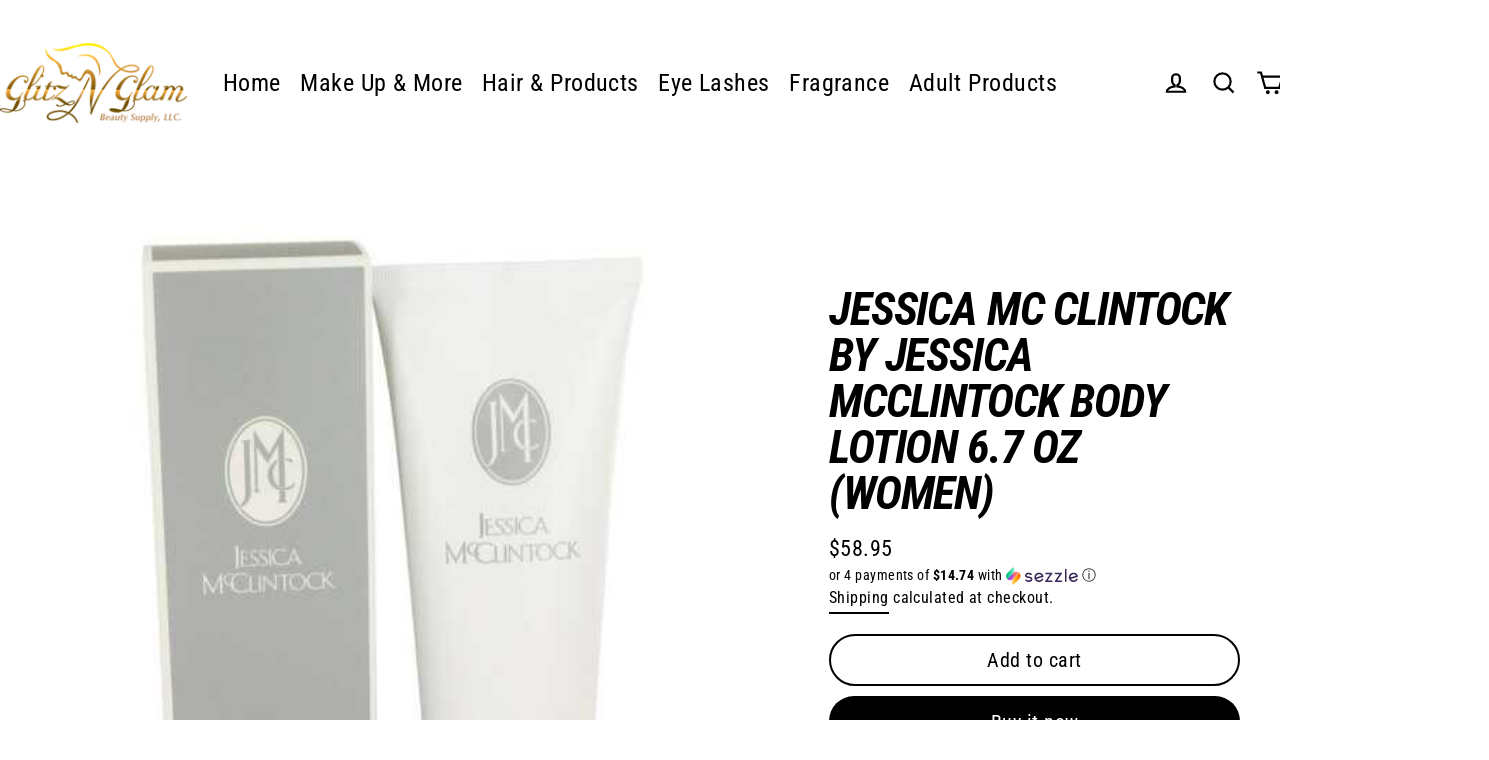

--- FILE ---
content_type: text/css
request_url: https://glitznglambeautysupply.com/cdn/shop/t/11/assets/custom.scss?v=59426804554109018401596775857
body_size: -434
content:
@media only screen and (max-width: 375px){
  .hero--mobile--250px:not([data-natural]) {
    height: 200px !important;
  }
}
.tab-width-main, .tab-width{text-align:center;}
li.ui-tabs-tab.ui-corner-top.ui-state-default.ui-tab {
  display: inline-block;}
  .page-width.tab-width-main p{text-transform:uppercase;}
  .tab-width h6.section-header__title.appear-delay {
    font-size: 1.7em;
  }
  li.ui-tabs-tab.ui-corner-top.ui-state-default.ui-tab.ui-tabs-active.ui-state-active h6 {
    border-bottom: 2px solid #000;
  }
  ul.ui-tabs-nav.ui-corner-all.ui-helper-reset.ui-helper-clearfix.ui-widget-header {
    margin: 0;
    padding: 0;margin-bottom: 20px;
  }
  .overflow-scroller{overflow-x: hidden;padding:0px}
  .index-section {
    margin: 90px 0;
  }
  

  @media only screen and (min-width: 768px){
    .background-media-text__aligner {
      margin: 150px;

    }
    .background-media-text__text{width:350px}
    body.template-index.cart-has-items.loaded.js-animate {
      padding-bottom: 60px;
    }
    h6.section-header__title.appear-delay {
    font-size: 1.5em !important;
    margin-right: 20px !important;
}
  }
.faq .section-header{margin-bottom:10px}
body{
    padding-bottom: 80px !important;}